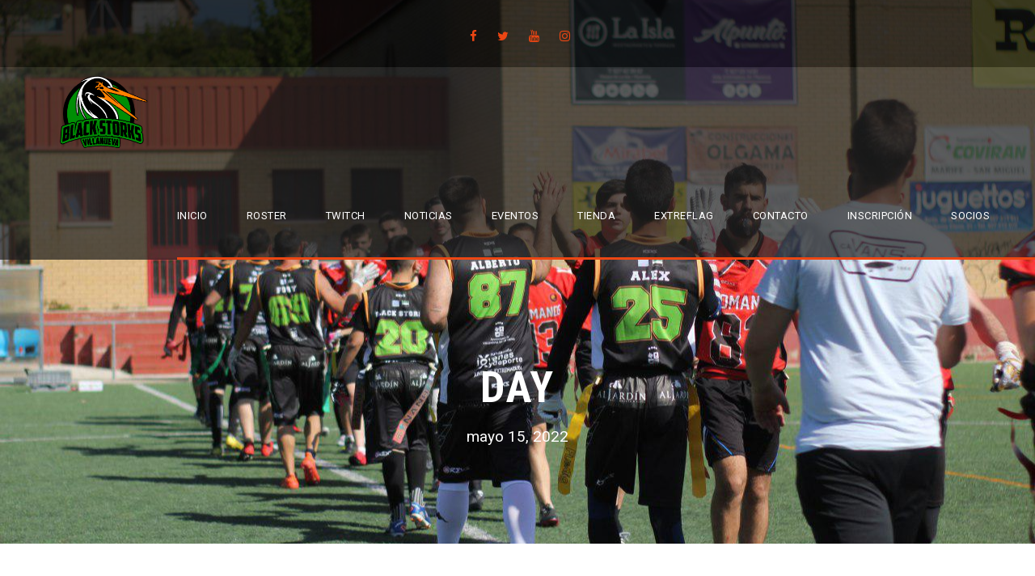

--- FILE ---
content_type: text/html; charset=UTF-8
request_url: https://blackstorks.com/2022/05/15/
body_size: 7895
content:
<!DOCTYPE html>
<html lang="es" class="no-js">
<head><script>window.w3tc_lazyload=1,window.lazyLoadOptions={elements_selector:".lazy",callback_loaded:function(t){var e;try{e=new CustomEvent("w3tc_lazyload_loaded",{detail:{e:t}})}catch(a){(e=document.createEvent("CustomEvent")).initCustomEvent("w3tc_lazyload_loaded",!1,!1,{e:t})}window.dispatchEvent(e)}}</script><style>img.lazy{min-height:1px}</style><script async src="https://blackstorks.com/wp-content/plugins/w3-total-cache/pub/js/lazyload.min.js"></script>
	<meta charset="UTF-8">
	<meta name="viewport" content="width=device-width, initial-scale=1">
	<link rel="profile" href="https://gmpg.org/xfn/11">
	<link rel="pingback" href="https://blackstorks.com/xmlrpc.php">
	<title>15 mayo, 2022 - Black Storks</title>

<!-- This site is optimized with the Yoast SEO plugin v12.9.1 - https://yoast.com/wordpress/plugins/seo/ -->
<meta name="robots" content="noindex,follow"/>
<meta property="og:locale" content="es_ES" />
<meta property="og:type" content="object" />
<meta property="og:title" content="15 mayo, 2022 - Black Storks" />
<meta property="og:url" content="https://blackstorks.com/2022/05/15/" />
<meta property="og:site_name" content="Black Storks" />
<meta name="twitter:card" content="summary_large_image" />
<meta name="twitter:title" content="15 mayo, 2022 - Black Storks" />
<script type='application/ld+json' class='yoast-schema-graph yoast-schema-graph--main'>{"@context":"https://schema.org","@graph":[{"@type":"Organization","@id":"https://blackstorks.com/#organization","name":"Club Deportivo Villanueva Black Storks","url":"https://blackstorks.com/","sameAs":[],"logo":{"@type":"ImageObject","@id":"https://blackstorks.com/#logo","url":"https://blackstorks.com/wp-content/uploads/2019/03/logo-black-storks-nuevo-3-2.png","width":483,"height":431,"caption":"Club Deportivo Villanueva Black Storks"},"image":{"@id":"https://blackstorks.com/#logo"}},{"@type":"WebSite","@id":"https://blackstorks.com/#website","url":"https://blackstorks.com/","name":"Black Storks","description":"Fly Storks, Fly","publisher":{"@id":"https://blackstorks.com/#organization"},"potentialAction":{"@type":"SearchAction","target":"https://blackstorks.com/?s={search_term_string}","query-input":"required name=search_term_string"}},{"@type":"CollectionPage","@id":"https://blackstorks.com/2022/05/15/#webpage","url":"https://blackstorks.com/2022/05/15/","inLanguage":"es","name":"15 mayo, 2022 - Black Storks","isPartOf":{"@id":"https://blackstorks.com/#website"}}]}</script>
<!-- / Yoast SEO plugin. -->

<link rel='dns-prefetch' href='//fonts.googleapis.com' />
<link rel='dns-prefetch' href='//s.w.org' />
<link rel="alternate" type="application/rss+xml" title="Black Storks &raquo; Feed" href="https://blackstorks.com/feed/" />
		<script type="text/javascript">
			window._wpemojiSettings = {"baseUrl":"https:\/\/s.w.org\/images\/core\/emoji\/12.0.0-1\/72x72\/","ext":".png","svgUrl":"https:\/\/s.w.org\/images\/core\/emoji\/12.0.0-1\/svg\/","svgExt":".svg","source":{"concatemoji":"https:\/\/blackstorks.com\/wp-includes\/js\/wp-emoji-release.min.js?ver=5.3.20"}};
			!function(e,a,t){var n,r,o,i=a.createElement("canvas"),p=i.getContext&&i.getContext("2d");function s(e,t){var a=String.fromCharCode;p.clearRect(0,0,i.width,i.height),p.fillText(a.apply(this,e),0,0);e=i.toDataURL();return p.clearRect(0,0,i.width,i.height),p.fillText(a.apply(this,t),0,0),e===i.toDataURL()}function c(e){var t=a.createElement("script");t.src=e,t.defer=t.type="text/javascript",a.getElementsByTagName("head")[0].appendChild(t)}for(o=Array("flag","emoji"),t.supports={everything:!0,everythingExceptFlag:!0},r=0;r<o.length;r++)t.supports[o[r]]=function(e){if(!p||!p.fillText)return!1;switch(p.textBaseline="top",p.font="600 32px Arial",e){case"flag":return s([127987,65039,8205,9895,65039],[127987,65039,8203,9895,65039])?!1:!s([55356,56826,55356,56819],[55356,56826,8203,55356,56819])&&!s([55356,57332,56128,56423,56128,56418,56128,56421,56128,56430,56128,56423,56128,56447],[55356,57332,8203,56128,56423,8203,56128,56418,8203,56128,56421,8203,56128,56430,8203,56128,56423,8203,56128,56447]);case"emoji":return!s([55357,56424,55356,57342,8205,55358,56605,8205,55357,56424,55356,57340],[55357,56424,55356,57342,8203,55358,56605,8203,55357,56424,55356,57340])}return!1}(o[r]),t.supports.everything=t.supports.everything&&t.supports[o[r]],"flag"!==o[r]&&(t.supports.everythingExceptFlag=t.supports.everythingExceptFlag&&t.supports[o[r]]);t.supports.everythingExceptFlag=t.supports.everythingExceptFlag&&!t.supports.flag,t.DOMReady=!1,t.readyCallback=function(){t.DOMReady=!0},t.supports.everything||(n=function(){t.readyCallback()},a.addEventListener?(a.addEventListener("DOMContentLoaded",n,!1),e.addEventListener("load",n,!1)):(e.attachEvent("onload",n),a.attachEvent("onreadystatechange",function(){"complete"===a.readyState&&t.readyCallback()})),(n=t.source||{}).concatemoji?c(n.concatemoji):n.wpemoji&&n.twemoji&&(c(n.twemoji),c(n.wpemoji)))}(window,document,window._wpemojiSettings);
		</script>
		<style type="text/css">
img.wp-smiley,
img.emoji {
	display: inline !important;
	border: none !important;
	box-shadow: none !important;
	height: 1em !important;
	width: 1em !important;
	margin: 0 .07em !important;
	vertical-align: -0.1em !important;
	background: none !important;
	padding: 0 !important;
}
</style>
	<link rel="stylesheet" href="https://blackstorks.com/wp-content/cache/minify/81ecd.css" media="all" />



<link rel='stylesheet' id='gdlr-core-google-font-css'  href='https://fonts.googleapis.com/css?family=Roboto+Condensed%3A300%2C300italic%2Cregular%2Citalic%2C700%2C700italic%7CRoboto%3A100%2C100italic%2C300%2C300italic%2Cregular%2Citalic%2C500%2C500italic%2C700%2C700italic%2C900%2C900italic%7CMerriweather%3A300%2C300italic%2Cregular%2Citalic%2C700%2C700italic%2C900%2C900italic%7CLora%3Aregular%2Citalic%2C700%2C700italic&#038;subset=cyrillic-ext%2Cvietnamese%2Clatin%2Ccyrillic%2Cgreek-ext%2Clatin-ext%2Cgreek&#038;ver=5.3.20' type='text/css' media='all' />
<link rel="stylesheet" href="https://blackstorks.com/wp-content/cache/minify/c1f8c.css" media="all" />




<style id='rs-plugin-settings-inline-css' type='text/css'>
#rs-demo-id {}
</style>
<link rel="stylesheet" href="https://blackstorks.com/wp-content/cache/minify/e9a21.css" media="all" />






<style type="text/css"></style><script src="https://blackstorks.com/wp-content/cache/minify/df983.js"></script>


<script type='text/javascript'>
/* <![CDATA[ */
var ajax_object_cf7pp = {"ajax_url":"https:\/\/blackstorks.com\/wp-admin\/admin-ajax.php","forms":"[]","path":"https:\/\/blackstorks.com\/?cf7pp_redirect=","stripe_key":"","failed":"Payment Failed","pay":"Pay","processing":"Processing Payment"};
/* ]]> */
</script>
<script src="https://blackstorks.com/wp-content/cache/minify/2f873.js"></script>

<script type='text/javascript'>
/* <![CDATA[ */
var es_data = {"messages":{"es_empty_email_notice":"Por favor, introduce tu direcci\u00f3n de correo electr\u00f3nico","es_rate_limit_notice":"Tienes que esperar algo de tiempo antes de volver a suscribirte.","es_single_optin_success_message":"Suscrito con \u00e9xito.","es_email_exists_notice":"\u00a1La direcci\u00f3n de correo electr\u00f3nico ya existe!","es_unexpected_error_notice":"Ups... Ha ocurrido un error inesperado.","es_invalid_email_notice":"DIrecci\u00f3n de correo electr\u00f3nico no v\u00e1lida","es_try_later_notice":"Por favor, vuelve a intentarlo pasados unos minutos"},"es_ajax_url":"https:\/\/blackstorks.com\/wp-admin\/admin-ajax.php"};
/* ]]> */
</script>
<script src="https://blackstorks.com/wp-content/cache/minify/383e4.js"></script>




<!--[if lt IE 9]>
<script type='text/javascript' src='https://blackstorks.com/wp-content/themes/bigslam/js/html5.js?ver=5.3.20'></script>
<![endif]-->
<link rel='https://api.w.org/' href='https://blackstorks.com/wp-json/' />
<link rel="EditURI" type="application/rsd+xml" title="RSD" href="https://blackstorks.com/xmlrpc.php?rsd" />
<link rel="wlwmanifest" type="application/wlwmanifest+xml" href="https://blackstorks.com/wp-includes/wlwmanifest.xml" /> 
<meta name="generator" content="Powered by Slider Revolution 5.4.8 - responsive, Mobile-Friendly Slider Plugin for WordPress with comfortable drag and drop interface." />
<link rel="icon" href="https://blackstorks.com/wp-content/uploads/2019/03/cropped-logo-black-storks-nuevo-3-2-32x32.png" sizes="32x32" />
<link rel="icon" href="https://blackstorks.com/wp-content/uploads/2019/03/cropped-logo-black-storks-nuevo-3-2-192x192.png" sizes="192x192" />
<link rel="apple-touch-icon-precomposed" href="https://blackstorks.com/wp-content/uploads/2019/03/cropped-logo-black-storks-nuevo-3-2-180x180.png" />
<meta name="msapplication-TileImage" content="https://blackstorks.com/wp-content/uploads/2019/03/cropped-logo-black-storks-nuevo-3-2-270x270.png" />
<script type="text/javascript">function setREVStartSize(e){									
						try{ e.c=jQuery(e.c);var i=jQuery(window).width(),t=9999,r=0,n=0,l=0,f=0,s=0,h=0;
							if(e.responsiveLevels&&(jQuery.each(e.responsiveLevels,function(e,f){f>i&&(t=r=f,l=e),i>f&&f>r&&(r=f,n=e)}),t>r&&(l=n)),f=e.gridheight[l]||e.gridheight[0]||e.gridheight,s=e.gridwidth[l]||e.gridwidth[0]||e.gridwidth,h=i/s,h=h>1?1:h,f=Math.round(h*f),"fullscreen"==e.sliderLayout){var u=(e.c.width(),jQuery(window).height());if(void 0!=e.fullScreenOffsetContainer){var c=e.fullScreenOffsetContainer.split(",");if (c) jQuery.each(c,function(e,i){u=jQuery(i).length>0?u-jQuery(i).outerHeight(!0):u}),e.fullScreenOffset.split("%").length>1&&void 0!=e.fullScreenOffset&&e.fullScreenOffset.length>0?u-=jQuery(window).height()*parseInt(e.fullScreenOffset,0)/100:void 0!=e.fullScreenOffset&&e.fullScreenOffset.length>0&&(u-=parseInt(e.fullScreenOffset,0))}f=u}else void 0!=e.minHeight&&f<e.minHeight&&(f=e.minHeight);e.c.closest(".rev_slider_wrapper").css({height:f})					
						}catch(d){console.log("Failure at Presize of Slider:"+d)}						
					};</script>
</head>

<body data-rsssl=1 class="archive date gdlr-core-body bigslam-body bigslam-body-front bigslam-full gdlr-core-link-to-lightbox">
<div class="bigslam-mobile-header-wrap" ><div class="bigslam-mobile-header bigslam-header-background bigslam-style-slide" id="bigslam-mobile-header" ><div class="bigslam-mobile-header-container bigslam-container" ><div class="bigslam-logo  bigslam-item-pdlr"><div class="bigslam-logo-inner"><a href="https://blackstorks.com/" ><img class="lazy" src="data:image/svg+xml,%3Csvg%20xmlns='http://www.w3.org/2000/svg'%20viewBox='0%200%20483%20431'%3E%3C/svg%3E" data-src="https://blackstorks.com/wp-content/uploads/2019/03/logo-black-storks-nuevo-3-2.png" alt="" width="483" height="431" title="logo-black-storks-nuevo-3-2" /></a></div></div><div class="bigslam-mobile-menu-right" ><div class="bigslam-mobile-menu" ><a class="bigslam-mm-menu-button bigslam-mobile-menu-button bigslam-mobile-button-hamburger-with-border" href="#bigslam-mobile-menu" ><i class="fa fa-bars" ></i></a><div class="bigslam-mm-menu-wrap bigslam-navigation-font" id="bigslam-mobile-menu" data-slide="right" ><ul id="menu-inicio" class="m-menu"><li class="menu-item menu-item-type-post_type menu-item-object-page menu-item-home menu-item-has-children menu-item-5847"><a href="https://blackstorks.com/">Inicio</a>
<ul class="sub-menu">
	<li class="menu-item menu-item-type-post_type menu-item-object-page menu-item-5848"><a href="https://blackstorks.com/sobre-nosotros/">Sobre Nosotros</a></li>
	<li class="menu-item menu-item-type-post_type menu-item-object-page menu-item-5849"><a href="https://blackstorks.com/horarios/">Horarios</a></li>
</ul>
</li>
<li class="menu-item menu-item-type-post_type menu-item-object-page menu-item-5850"><a href="https://blackstorks.com/roster/">Roster</a></li>
<li class="menu-item menu-item-type-custom menu-item-object-custom menu-item-8426"><a href="https://www.twitch.tv/blackstorkslive">Twitch</a></li>
<li class="menu-item menu-item-type-post_type menu-item-object-page menu-item-5852"><a href="https://blackstorks.com/noticias/">Noticias</a></li>
<li class="menu-item menu-item-type-taxonomy menu-item-object-category menu-item-has-children menu-item-6867"><a href="https://blackstorks.com/category/partidos/">Eventos</a>
<ul class="sub-menu">
	<li class="menu-item menu-item-type-taxonomy menu-item-object-category menu-item-6570"><a href="https://blackstorks.com/category/partidos/">Competiciones</a></li>
	<li class="menu-item menu-item-type-post_type menu-item-object-page menu-item-6496"><a href="https://blackstorks.com/calendario/">Partidos</a></li>
	<li class="menu-item menu-item-type-post_type menu-item-object-page menu-item-10043"><a href="https://blackstorks.com/estadisticas/">Estadísticas</a></li>
	<li class="menu-item menu-item-type-post_type menu-item-object-page menu-item-12966"><a href="https://blackstorks.com/palmares-historico-black-storks/">Palmarés</a></li>
</ul>
</li>
<li class="menu-item menu-item-type-post_type menu-item-object-page menu-item-8137"><a href="https://blackstorks.com/black-store/">Tienda</a></li>
<li class="menu-item menu-item-type-post_type menu-item-object-page menu-item-has-children menu-item-11754"><a href="https://blackstorks.com/inscripcion-extreflag-2025/">EXTREFLAG</a>
<ul class="sub-menu">
	<li class="menu-item menu-item-type-post_type menu-item-object-page menu-item-11755"><a href="https://blackstorks.com/inscripcion-extreflag-2025/">Inscripción</a></li>
	<li class="menu-item menu-item-type-custom menu-item-object-custom menu-item-9835"><a href="https://blackstorks.com/category/extreflag-bowl/">Noticias</a></li>
</ul>
</li>
<li class="menu-item menu-item-type-post_type menu-item-object-page menu-item-5854"><a href="https://blackstorks.com/contacto-2/">Contacto</a></li>
<li class="menu-item menu-item-type-custom menu-item-object-custom menu-item-15183"><a href="https://app.cluber.es/p/villanueva_black_storks">Inscripción</a></li>
<li class="menu-item menu-item-type-post_type menu-item-object-page menu-item-16546"><a href="https://blackstorks.com/socios/">Socios</a></li>
</ul></div></div></div></div></div></div><div class="bigslam-body-outer-wrapper ">
		<div class="bigslam-body-wrapper clearfix  bigslam-with-transparent-header bigslam-with-frame">
	<div class="bigslam-header-background-transparent" ><div class="bigslam-top-bar" ><div class="bigslam-top-bar-background" ></div><div class="bigslam-top-bar-container clearfix bigslam-top-bar-full " ><div class="bigslam-top-bar-left bigslam-item-pdlr"></div><div class="bigslam-top-bar-right bigslam-item-pdlr"><div class="bigslam-top-bar-right-social" ><a href="https://www.facebook.com/VvaBlackStorks/" target="_blank" class="bigslam-top-bar-social-icon" title="facebook" ><i class="fa fa-facebook" ></i></a><a href="https://twitter.com/Vva_BlackStorks" target="_blank" class="bigslam-top-bar-social-icon" title="twitter" ><i class="fa fa-twitter" ></i></a><a href="https://www.youtube.com/channel/UCwhyCRIWCE5qfKd3cFQA93w" target="_blank" class="bigslam-top-bar-social-icon" title="youtube" ><i class="fa fa-youtube" ></i></a><a href="https://www.instagram.com/blackstorks" target="_blank" class="bigslam-top-bar-social-icon" title="instagram" ><i class="fa fa-instagram" ></i></a></div></div></div></div>	
<header class="bigslam-header-wrap bigslam-header-style-plain  bigslam-style-menu-right bigslam-sticky-navigation bigslam-style-slide" >
	<div class="bigslam-header-background" ></div>
	<div class="bigslam-header-container  bigslam-header-full">
			
		<div class="bigslam-header-container-inner clearfix">
			<div class="bigslam-logo  bigslam-item-pdlr"><div class="bigslam-logo-inner"><a href="https://blackstorks.com/" ><img class="lazy" src="data:image/svg+xml,%3Csvg%20xmlns='http://www.w3.org/2000/svg'%20viewBox='0%200%20483%20431'%3E%3C/svg%3E" data-src="https://blackstorks.com/wp-content/uploads/2019/03/logo-black-storks-nuevo-3-2.png" alt="" width="483" height="431" title="logo-black-storks-nuevo-3-2" /></a></div></div>			<div class="bigslam-navigation bigslam-item-pdlr clearfix " >
			<div class="bigslam-main-menu" id="bigslam-main-menu" ><ul id="menu-inicio-1" class="sf-menu"><li  class="menu-item menu-item-type-post_type menu-item-object-page menu-item-home menu-item-has-children menu-item-5847 bigslam-normal-menu"><a href="https://blackstorks.com/" class="sf-with-ul-pre">Inicio</a>
<ul class="sub-menu">
	<li  class="menu-item menu-item-type-post_type menu-item-object-page menu-item-5848" data-size="60"><a href="https://blackstorks.com/sobre-nosotros/">Sobre Nosotros</a></li>
	<li  class="menu-item menu-item-type-post_type menu-item-object-page menu-item-5849" data-size="60"><a href="https://blackstorks.com/horarios/">Horarios</a></li>
</ul>
</li>
<li  class="menu-item menu-item-type-post_type menu-item-object-page menu-item-5850 bigslam-normal-menu"><a href="https://blackstorks.com/roster/">Roster</a></li>
<li  class="menu-item menu-item-type-custom menu-item-object-custom menu-item-8426 bigslam-normal-menu"><a href="https://www.twitch.tv/blackstorkslive">Twitch</a></li>
<li  class="menu-item menu-item-type-post_type menu-item-object-page menu-item-5852 bigslam-normal-menu"><a href="https://blackstorks.com/noticias/">Noticias</a></li>
<li  class="menu-item menu-item-type-taxonomy menu-item-object-category menu-item-has-children menu-item-6867 bigslam-normal-menu"><a href="https://blackstorks.com/category/partidos/" class="sf-with-ul-pre">Eventos</a>
<ul class="sub-menu">
	<li  class="menu-item menu-item-type-taxonomy menu-item-object-category menu-item-6570" data-size="60"><a href="https://blackstorks.com/category/partidos/">Competiciones</a></li>
	<li  class="menu-item menu-item-type-post_type menu-item-object-page menu-item-6496" data-size="60"><a href="https://blackstorks.com/calendario/">Partidos</a></li>
	<li  class="menu-item menu-item-type-post_type menu-item-object-page menu-item-10043" data-size="60"><a href="https://blackstorks.com/estadisticas/">Estadísticas</a></li>
	<li  class="menu-item menu-item-type-post_type menu-item-object-page menu-item-12966" data-size="60"><a href="https://blackstorks.com/palmares-historico-black-storks/">Palmarés</a></li>
</ul>
</li>
<li  class="menu-item menu-item-type-post_type menu-item-object-page menu-item-8137 bigslam-normal-menu"><a href="https://blackstorks.com/black-store/">Tienda</a></li>
<li  class="menu-item menu-item-type-post_type menu-item-object-page menu-item-has-children menu-item-11754 bigslam-normal-menu"><a href="https://blackstorks.com/inscripcion-extreflag-2025/" class="sf-with-ul-pre">EXTREFLAG</a>
<ul class="sub-menu">
	<li  class="menu-item menu-item-type-post_type menu-item-object-page menu-item-11755" data-size="60"><a href="https://blackstorks.com/inscripcion-extreflag-2025/">Inscripción</a></li>
	<li  class="menu-item menu-item-type-custom menu-item-object-custom menu-item-9835" data-size="60"><a href="https://blackstorks.com/category/extreflag-bowl/">Noticias</a></li>
</ul>
</li>
<li  class="menu-item menu-item-type-post_type menu-item-object-page menu-item-5854 bigslam-normal-menu"><a href="https://blackstorks.com/contacto-2/">Contacto</a></li>
<li  class="menu-item menu-item-type-custom menu-item-object-custom menu-item-15183 bigslam-normal-menu"><a href="https://app.cluber.es/p/villanueva_black_storks">Inscripción</a></li>
<li  class="menu-item menu-item-type-post_type menu-item-object-page menu-item-16546 bigslam-normal-menu"><a href="https://blackstorks.com/socios/">Socios</a></li>
</ul><div class="bigslam-navigation-slide-bar" id="bigslam-navigation-slide-bar" ></div><div class="bigslam-navigation-slide-bar-small" id="bigslam-navigation-slide-bar-small" ></div></div>			</div><!-- bigslam-navigation -->
		</div><!-- bigslam-header-inner -->
	</div><!-- bigslam-header-container -->

	<div class="bigslam-navigation-slide-bar-long" id="bigslam-navigation-slide-bar-long" ></div></header><!-- header --></div><div class="bigslam-page-title-wrap  bigslam-style-medium bigslam-center-align" ><div class="bigslam-header-transparent-substitute" ></div><div class="bigslam-page-title-overlay"  ></div><div class="bigslam-page-title-container bigslam-container" ><div class="bigslam-page-title-content bigslam-item-pdlr"  ><h3 class="bigslam-page-title"  >Day</h3><div class="bigslam-page-caption"  >mayo 15, 2022</div></div></div></div>	<div class="bigslam-page-wrapper" id="bigslam-page-wrapper" ><div class="bigslam-content-container bigslam-container"><div class=" bigslam-sidebar-wrap clearfix bigslam-line-height-0 bigslam-sidebar-style-right" ><div class=" bigslam-sidebar-center bigslam-column-40 bigslam-line-height" ><div class="bigslam-content-area" ><div class="gdlr-core-blog-item gdlr-core-item-pdb clearfix  gdlr-core-style-blog-full"  ><div class="gdlr-core-blog-item-holder gdlr-core-js-2 clearfix" data-layout="fitrows" ><div class="gdlr-core-item-list gdlr-core-blog-full  gdlr-core-item-pdlr gdlr-core-style-left" ><div class="gdlr-core-blog-thumbnail gdlr-core-media-image  gdlr-core-opacity-on-hover gdlr-core-zoom-on-hover"  ><a href="https://blackstorks.com/2022/05/15/saiyans-fuerza-el-game-7/" ><img class="lazy" src="data:image/svg+xml,%3Csvg%20xmlns='http://www.w3.org/2000/svg'%20viewBox='0%200%202560%201707'%3E%3C/svg%3E" data-src="https://blackstorks.com/wp-content/uploads/2022/05/IMG_4367-scaled.jpg" alt="" width="2560" height="1707" title="IMG_4367" /></a></div><div class="gdlr-core-blog-date-wrapper gdlr-core-skin-divider"><div class="gdlr-core-blog-date-day gdlr-core-skin-caption">15</div><div class="gdlr-core-blog-date-month gdlr-core-skin-caption">May</div><div class="gdlr-core-blog-date-year gdlr-core-skin-caption">2022</div></div><div class="gdlr-core-blog-full-content"><h3 class="gdlr-core-blog-title gdlr-core-skin-title"  ><a href="https://blackstorks.com/2022/05/15/saiyans-fuerza-el-game-7/" >Saiyans fuerza el Game 7</a></h3><div class="gdlr-core-blog-info-wrapper gdlr-core-skin-divider" ><span class="gdlr-core-blog-info gdlr-core-blog-info-font gdlr-core-skin-caption gdlr-core-blog-info-date"  ><span class="gdlr-core-head" ><i class="fa fa-clock-o" ></i></span><a href="https://blackstorks.com/2022/05/15/">15 mayo, 2022</a></span><span class="gdlr-core-blog-info gdlr-core-blog-info-font gdlr-core-skin-caption gdlr-core-blog-info-author"  ><span class="gdlr-core-head" ><i class="fa fa-user-o" ></i></span><a href="https://blackstorks.com/author/blackstorks/" title="Entradas de Blackstorks" rel="author">Blackstorks</a></span><span class="gdlr-core-blog-info gdlr-core-blog-info-font gdlr-core-skin-caption gdlr-core-blog-info-category"  ><span class="gdlr-core-head" ><i class="icon_folder-alt" ></i></span><a href="https://blackstorks.com/category/noticias/" rel="tag">noticias</a><span class="gdlr-core-sep">,</span> <a href="https://blackstorks.com/category/noticias/noticias-2021-2022/" rel="tag">Noticias 2021/2022</a></span></div><div class="gdlr-core-blog-content" >La cuarta edición de la Liga ADAME Open de Flag Football está siendo la más emocionante de todas. Con dos equipos en liza y disputada al mejor de siete partidos, ambos van a llegar al último enfrentamiento en empate, con tres victorias cada uno, por lo que el séptimo juego se dispone como una gran...<div class="clear"></div><a class="gdlr-core-excerpt-read-more gdlr-core-button gdlr-core-rectangle" href="https://blackstorks.com/2022/05/15/saiyans-fuerza-el-game-7/" >Read More</a></div></div></div><div class="gdlr-core-item-list gdlr-core-blog-full  gdlr-core-item-pdlr gdlr-core-style-left" ><div class="gdlr-core-blog-date-wrapper gdlr-core-skin-divider"><div class="gdlr-core-blog-date-day gdlr-core-skin-caption">15</div><div class="gdlr-core-blog-date-month gdlr-core-skin-caption">May</div><div class="gdlr-core-blog-date-year gdlr-core-skin-caption">2022</div></div><div class="gdlr-core-blog-full-content"><h3 class="gdlr-core-blog-title gdlr-core-skin-title"  ><a href="https://blackstorks.com/2022/05/15/vi-liga-juvenil-adame-de-flag-football-2022/" >VI Liga Juvenil ADAME de Flag Football 2022</a></h3><div class="gdlr-core-blog-info-wrapper gdlr-core-skin-divider" ><span class="gdlr-core-blog-info gdlr-core-blog-info-font gdlr-core-skin-caption gdlr-core-blog-info-date"  ><span class="gdlr-core-head" ><i class="fa fa-clock-o" ></i></span><a href="https://blackstorks.com/2022/05/15/">15 mayo, 2022</a></span><span class="gdlr-core-blog-info gdlr-core-blog-info-font gdlr-core-skin-caption gdlr-core-blog-info-author"  ><span class="gdlr-core-head" ><i class="fa fa-user-o" ></i></span><a href="https://blackstorks.com/author/blackstorks/" title="Entradas de Blackstorks" rel="author">Blackstorks</a></span><span class="gdlr-core-blog-info gdlr-core-blog-info-font gdlr-core-skin-caption gdlr-core-blog-info-category"  ><span class="gdlr-core-head" ><i class="icon_folder-alt" ></i></span><a href="https://blackstorks.com/category/partidos/" rel="tag">partidos</a></span></div><div class="gdlr-core-blog-content" ><div class="clear"></div><a class="gdlr-core-excerpt-read-more gdlr-core-button gdlr-core-rectangle" href="https://blackstorks.com/2022/05/15/vi-liga-juvenil-adame-de-flag-football-2022/" >Read More</a></div></div></div><div class="gdlr-core-item-list gdlr-core-blog-full  gdlr-core-item-pdlr gdlr-core-style-left" ><div class="gdlr-core-blog-date-wrapper gdlr-core-skin-divider"><div class="gdlr-core-blog-date-day gdlr-core-skin-caption">15</div><div class="gdlr-core-blog-date-month gdlr-core-skin-caption">May</div><div class="gdlr-core-blog-date-year gdlr-core-skin-caption">2022</div></div><div class="gdlr-core-blog-full-content"><h3 class="gdlr-core-blog-title gdlr-core-skin-title"  ><a href="https://blackstorks.com/2022/05/15/iv-liga-adame-open-de-flag-football-2022/" >IV Liga ADAME Open de Flag Football 2022</a></h3><div class="gdlr-core-blog-info-wrapper gdlr-core-skin-divider" ><span class="gdlr-core-blog-info gdlr-core-blog-info-font gdlr-core-skin-caption gdlr-core-blog-info-date"  ><span class="gdlr-core-head" ><i class="fa fa-clock-o" ></i></span><a href="https://blackstorks.com/2022/05/15/">15 mayo, 2022</a></span><span class="gdlr-core-blog-info gdlr-core-blog-info-font gdlr-core-skin-caption gdlr-core-blog-info-author"  ><span class="gdlr-core-head" ><i class="fa fa-user-o" ></i></span><a href="https://blackstorks.com/author/blackstorks/" title="Entradas de Blackstorks" rel="author">Blackstorks</a></span><span class="gdlr-core-blog-info gdlr-core-blog-info-font gdlr-core-skin-caption gdlr-core-blog-info-category"  ><span class="gdlr-core-head" ><i class="icon_folder-alt" ></i></span><a href="https://blackstorks.com/category/partidos/" rel="tag">partidos</a></span></div><div class="gdlr-core-blog-content" ><div class="clear"></div><a class="gdlr-core-excerpt-read-more gdlr-core-button gdlr-core-rectangle" href="https://blackstorks.com/2022/05/15/iv-liga-adame-open-de-flag-football-2022/" >Read More</a></div></div></div></div></div></div></div><div class=" bigslam-sidebar-right bigslam-column-20 bigslam-line-height bigslam-line-height" ><div class="bigslam-sidebar-area bigslam-item-pdlr" ></div></div></div></div></div><footer><div class="bigslam-footer-wrapper" ><div class="bigslam-footer-container bigslam-container clearfix" ><div class="bigslam-footer-column bigslam-item-pdlr bigslam-column-15" ><div id="text-2" class="widget widget_text bigslam-widget"><h3 class="bigslam-widget-title">Contacto</h3>			<div class="textwidget"><p><i class="fa fa-location-arrow" style="font-size: 14px ;color: #fff ;margin-right: 16px ;"  ></i>C/ Luzón 100, Villanueva de la Serena, Badajoz.<br />
<span class="gdlr-core-space-shortcode" style="margin-top: -9px ;"  ></span><br />
<i class="fa fa-envelope-o" style="font-size: 14px ;color: #fff ;margin-right: 16px ;"  ></i><a href="mailto:vva.blackstorks@gmail.com">vva.blackstorks@gmail.com</a><br />
<span class="gdlr-core-space-shortcode" style="margin-top: -9px ;"  ></span><br />
<i class="fa fa-phone" style="font-size: 14px ;color: #fff ;margin-right: 16px ;"  ></i><span style="color: #fff; font-size: 20px; font-weight: 700;">618427464 (Víctor)  662307138 (Alejandro) </span></p>
<p><span class="gdlr-core-space-shortcode" style="margin-top: 30px ;"  ></span><br />
<a href="https://www.facebook.com/VvaBlackStorks/" target="_blank" rel="noopener noreferrer"><i class="fa fa-facebook" style="font-size: 16px ;color: #ec4613 ;margin-right: 20px ;"  ></i></a> <a href="https://twitter.com/Vva_BlackStorks" target="_blank" rel="noopener noreferrer"><i class="fa fa-twitter" style="font-size: 16px ;color: #ec4613 ;margin-right: 20px ;"  ></i></a> <a href="https://www.youtube.com/channel/UCwhyCRIWCE5qfKd3cFQA93w" target="_blank" rel="noopener noreferrer"><i class="fa fa-youtube" style="font-size: 16px ;color: #ec4613 ;margin-right: 20px ;"  ></i></a> <a href="https://www.instagram.com/blackstorks" target="_blank" rel="noopener noreferrer"><i class="fa fa-instagram" style="font-size: 16px ;color: #ec4613 ;margin-right: 20px ;"  ></i></a> </p>
</div>
		</div></div><div class="bigslam-footer-column bigslam-item-pdlr bigslam-column-15" >		<div id="recent-posts-3" class="widget widget_recent_entries bigslam-widget">		<h3 class="bigslam-widget-title">Entradas recientes</h3>		<ul>
											<li>
					<a href="https://blackstorks.com/2025/10/15/viii-liga-adame-de-flag-football-villanovense-2025-26/">VIII Liga ADAME de Flag Football Villanovense 2025-26</a>
									</li>
											<li>
					<a href="https://blackstorks.com/2025/10/15/comienza-la-liga-adame-enfrentando-a-los-dos-ultimos-finalistas-en-la-primera-jornada/">Comienza la Liga ADAME enfrentando a los dos últimos finalistas en la primera jornada</a>
									</li>
											<li>
					<a href="https://blackstorks.com/2025/10/06/la-liga-adame-villanovense-abre-boca-a-la-nueva-temporada/">La Liga ADAME villanovense abre boca a la nueva temporada</a>
									</li>
											<li>
					<a href="https://blackstorks.com/2025/10/06/alex-leon-alfonso-lopez-y-jose-parejo-nuevos-dirigentes-de-la-asociacion-juvenil-black-storks/">Álex León, Alfonso López y José Parejo, nuevos dirigentes de la asociación juvenil Black Storks</a>
									</li>
					</ul>
		</div></div><div class="bigslam-footer-column bigslam-item-pdlr bigslam-column-30" ><div id="text-1" class="widget widget_text bigslam-widget">			<div class="textwidget"><div class="bigslam-center-align"><img class="lazy" src="data:image/svg+xml,%3Csvg%20xmlns='http://www.w3.org/2000/svg'%20viewBox='0%200%20483%20431'%3E%3C/svg%3E" data-src="https://blackstorks.com/wp-content/uploads/2019/03/logo-black-storks-nuevo-3-2.png" alt="" width="90" />
<span class="gdlr-core-space-shortcode" style="margin-top: 20px ;"  ></span>
<h6>Villanueva Black Storks</h6>
Asociación juvenil y club deportivo de fútbol americano que empezó a practicar la modalidad del Flag Football desde septiembre del año 2015. Actualmente existen las categorías Flag Open mixto (sénior) y juveniles de categorías infantil U15 y alevín U13. Desde inicios del 2019 también nos estamos iniciando en el fútbol americano tackle.</div></div>
		</div></div></div></div></footer></div></div><a href="#bigslam-top-anchor" class="bigslam-footer-back-to-top-button" id="bigslam-footer-back-to-top-button"><i class="fa fa-angle-up" ></i></a>
<script src="https://blackstorks.com/wp-content/cache/minify/e8893.js"></script>

<script type='text/javascript'>
/* <![CDATA[ */
var gdlr_core_pbf = {"admin":"","video":{"width":"640","height":"360"},"ajax_url":"https:\/\/blackstorks.com\/wp-admin\/admin-ajax.php","ilightbox_skin":"dark"};
/* ]]> */
</script>

<script src="https://blackstorks.com/wp-content/cache/minify/1c379.js"></script>

<script type='text/javascript'>
/* <![CDATA[ */
var localized_strings = {"days":"d\u00edas","hrs":"horas","mins":"minutos","secs":"segundos","previous":"Anterior","next":"Siguiente"};
/* ]]> */
</script>

<script src="https://blackstorks.com/wp-content/cache/minify/7d133.js"></script>

<script type='text/javascript'>
/* <![CDATA[ */
var bigslam_script_core = {"home_url":"https:\/\/blackstorks.com\/"};
/* ]]> */
</script>
<script src="https://blackstorks.com/wp-content/cache/minify/e3df4.js"></script>

<script type='text/javascript' src='https://maps.google.com/maps/api/js?libraries=geometry%2Cplaces%2Cweather%2Cpanoramio%2Cdrawing&#038;language=en&#038;ver=5.3.20'></script>
<script type='text/javascript'>
/* <![CDATA[ */
var wpgmp_local = {"all_location":"All","show_locations":"Show Locations","sort_by":"Sort by","wpgmp_not_working":"Not working...","place_icon_url":"https:\/\/blackstorks.com\/wp-content\/plugins\/wp-google-map-plugin\/assets\/images\/icons\/"};
/* ]]> */
</script>

<script src="https://blackstorks.com/wp-content/cache/minify/17721.js"></script>


<script>document.addEventListener("DOMContentLoaded",function() {if (typeof LazyLoad !== "undefined") {window.w3tc_lazyload=new LazyLoad(window.lazyLoadOptions)}})</script></body>
</html>
<!--
Performance optimized by W3 Total Cache. Learn more: https://www.w3-edge.com/products/

Almacenamiento en caché de objetos 75/118 objetos que utilizan disk
Page Caching using disk: enhanced 
Red de Entrega de Contenido vía N/A
Lazy Loading
Minimizado usando disk

Served from: blackstorks.com @ 2025-10-16 21:11:28 by W3 Total Cache
-->

--- FILE ---
content_type: application/x-javascript
request_url: https://blackstorks.com/wp-content/cache/minify/2f873.js
body_size: 1120
content:
jQuery(document).ready(function($){var formid;var formid_long;var amount_total;var default_symbol;var email;var stripe_return;document.addEventListener('wpcf7mailsent',function(event){var id_long=event.detail.id;var id=event.detail.contactFormId;var formid=id_long;var formid=id;var forms=ajax_object_cf7pp.forms;var result_paypal=forms.indexOf(id+'|paypal');var result_stripe=forms.indexOf(id+'|stripe');var path=ajax_object_cf7pp.path+id;var gateway;var data={'action':'cf7pp_get_form_post',};jQuery.ajax({type:"GET",data:data,dataType:"json",async:false,url:ajax_object_cf7pp.ajax_url,xhrFields:{withCredentials:true},success:function(response){gateway=response.gateway;amount_total=response.amount_total;default_symbol=response.default_symbol;email=response.email;stripe_return=response.stripe_return;}});if(gateway!=null){if(result_paypal>-1&&gateway=='paypal'){window.location.href=path;}
if(result_stripe>-1&&gateway=='stripe'){var data={'action':'cf7pp_get_form_stripe',};jQuery.ajax({type:"GET",data:data,dataType:"json",async:false,url:ajax_object_cf7pp.ajax_url,xhrFields:{withCredentials:true},success:function(response){jQuery('#'+id_long).html(response.html);}});}}else{if(result_paypal>-1){window.location.href=path;}
if(result_stripe>-1){var data={'action':'cf7pp_get_form_stripe',};jQuery.ajax({type:"GET",data:data,dataType:"json",async:false,url:ajax_object_cf7pp.ajax_url,xhrFields:{withCredentials:true},success:function(response){jQuery('#'+id_long).html(response.html);}});}}},false);if(jQuery('.wpcf7-mail-sent-ok')[0]){var id_long=jQuery('.wpcf7-mail-sent-ok').closest('.wpcf7').attr("id");var id=id_long.split('f').pop().split('-').shift();var formid=id_long;var formid=id;var forms=ajax_object_cf7pp.forms;var result_paypal=forms.indexOf(id+'|paypal');var result_stripe=forms.indexOf(id+'|stripe');var path=ajax_object_cf7pp.path+id;var gateway;var data={'action':'cf7pp_get_form_post',};jQuery.ajax({type:"GET",data:data,dataType:"json",async:false,url:ajax_object_cf7pp.ajax_url,xhrFields:{withCredentials:true},success:function(response){gateway=response.gateway;amount_total=response.amount_total;default_symbol=response.default_symbol;email=response.email;stripe_return=response.stripe_return;}});if(gateway!=null){if(result_paypal>-1&&gateway=='paypal'){window.location.href=path;}
if(result_stripe>-1&&gateway=='stripe'){var data={'action':'cf7pp_get_form_stripe',};jQuery.ajax({type:"GET",data:data,dataType:"json",async:false,url:ajax_object_cf7pp.ajax_url,xhrFields:{withCredentials:true},success:function(response){jQuery('#'+id_long).html(response.html);}});}}else{if(result_paypal>-1){window.location.href=path;}
if(result_stripe>-1){var data={'action':'cf7pp_get_form_stripe',};jQuery.ajax({type:"GET",data:data,dataType:"json",async:false,url:ajax_object_cf7pp.ajax_url,xhrFields:{withCredentials:true},success:function(response){jQuery('#'+id_long).html(response.html);}});}}};jQuery(document).ajaxComplete(function(){cf7pp_load_stripe();});if(jQuery('.cf7pp_stripe').length){cf7pp_load_stripe();};function cf7pp_load_stripe(){if(jQuery('.cf7pp_stripe').length){var stripe=Stripe(ajax_object_cf7pp.stripe_key);var elements=stripe.elements();var elementClasses={base:'cf7pp_details_input',focus:'focus',empty:'empty',invalid:'invalid',};var cardNumber=elements.create('cardNumber',{classes:elementClasses,placeholder:"\u2022\u2022\u2022\u2022 \u2022\u2022\u2022\u2022 \u2022\u2022\u2022\u2022 \u2022\u2022\u2022\u2022",});cardNumber.mount('#cf7pp_stripe_credit_card_number');var cardExpiry=elements.create('cardExpiry',{classes:elementClasses,placeholder:"\u2022\u2022 / \u2022\u2022",});cardExpiry.mount('#cf7pp_stripe_credit_card_expiration');var cardCvc=elements.create('cardCvc',{classes:elementClasses,placeholder:"\u2022\u2022\u2022",});cardCvc.mount('#cf7pp_stripe_credit_card_csv');var cardPostalCode=elements.create('postalCode',{classes:elementClasses,placeholder:"\u2022\u2022\u2022\u2022\u2022",});cardPostalCode.mount('#cf7pp_stripe_credit_card_zip');cardNumber.addEventListener('change',function(event){var displayError=document.getElementById('card-errors');if(event.error){displayError.textContent=event.error.message;}else{displayError.textContent='';}});cardExpiry.addEventListener('change',function(event){var displayError=document.getElementById('card-errors');if(event.error){displayError.textContent=event.error.message;}else{displayError.textContent='';}});cardCvc.addEventListener('change',function(event){var displayError=document.getElementById('card-errors');if(event.error){displayError.textContent=event.error.message;}else{displayError.textContent='';}});cardPostalCode.addEventListener('change',function(event){var displayError=document.getElementById('card-errors');if(event.error){displayError.textContent=event.error.message;}else{displayError.textContent='';}});var form=document.getElementById('cf7pp-payment-form');form.addEventListener('submit',function(event){var id_long=jQuery('.cf7pp_stripe').closest('.wpcf7').attr("id");var formid=id_long.split('f').pop().split('-').shift();jQuery('#stripe-submit').attr("disabled","disabled");jQuery('#stripe-submit').val(ajax_object_cf7pp.processing);event.preventDefault();stripe.createToken(cardNumber).then(function(result){if(result.error){var errorElement=document.getElementById('card-errors');errorElement.textContent=result.error.message;jQuery('#stripe-submit').removeAttr("disabled");var button_text=ajax_object_cf7pp.pay+" "+default_symbol+amount_total;jQuery('#stripe-submit').val(button_text);}else{var data={'action':'cf7pp_stripe_charge','token':result.token,'nonce':jQuery('#cf7pp_stripe_nonce').val(),'id':formid,'email':email,};jQuery.ajax({type:"POST",data:data,dataType:"json",url:ajax_object_cf7pp.ajax_url,xhrFields:{withCredentials:true},success:function(result){if(result.response=='completed'){if(stripe_return){window.location.href=stripe_return;}else{jQuery('#'+id_long).html(result.html_success);}}else{jQuery('#card-errors').html(ajax_object_cf7pp.failed);jQuery('#stripe-submit').removeAttr("disabled");var button_text=ajax_object_cf7pp.pay+" "+default_symbol+amount_total;jQuery('#stripe-submit').val(button_text);}}});}});});};};});